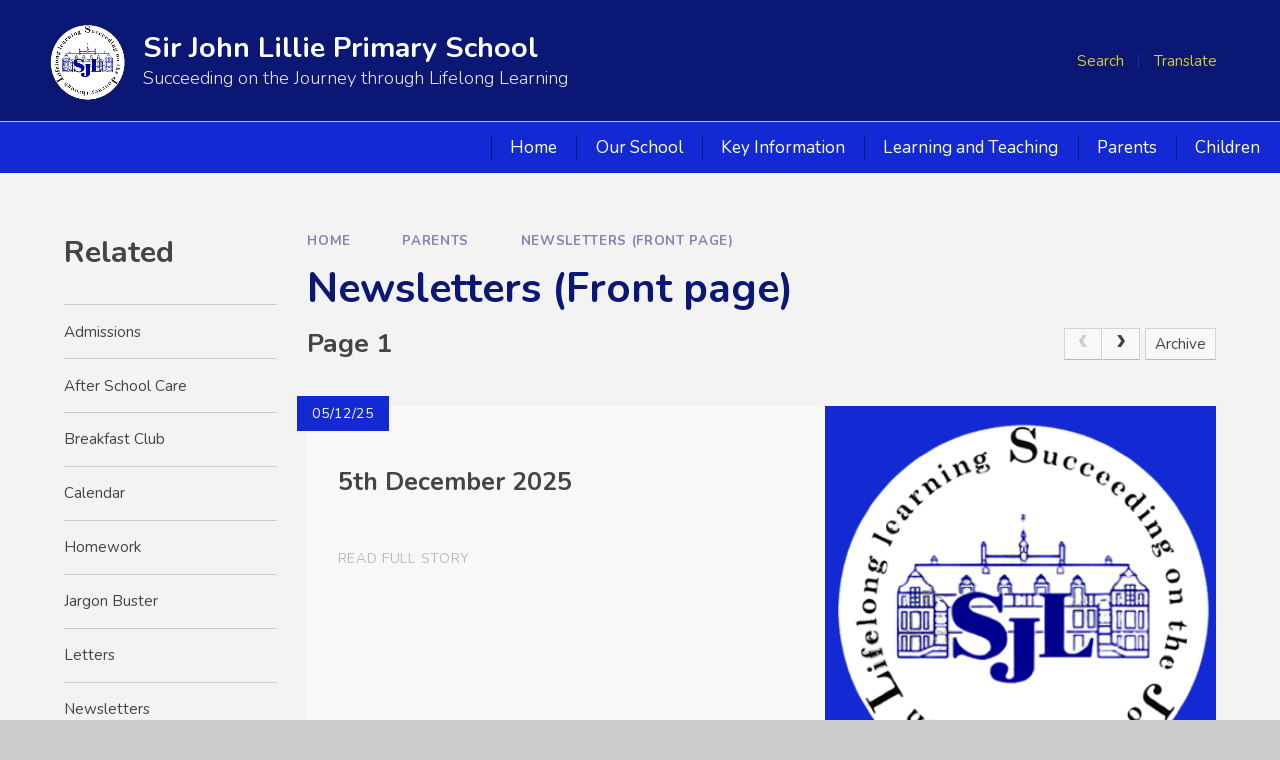

--- FILE ---
content_type: text/html
request_url: https://www.sirjohnlillieprimary.co.uk/news/?pid=9&nid=2
body_size: 57328
content:

<!DOCTYPE html>
<!--[if IE 7]><html class="no-ios no-js lte-ie9 lte-ie8 lte-ie7" lang="en" xml:lang="en"><![endif]-->
<!--[if IE 8]><html class="no-ios no-js lte-ie9 lte-ie8"  lang="en" xml:lang="en"><![endif]-->
<!--[if IE 9]><html class="no-ios no-js lte-ie9"  lang="en" xml:lang="en"><![endif]-->
<!--[if !IE]><!--> <html class="no-ios no-js"  lang="en" xml:lang="en"><!--<![endif]-->
	<head>
		<meta http-equiv="X-UA-Compatible" content="IE=edge" />
		<meta http-equiv="content-type" content="text/html; charset=utf-8"/>
		
		<link rel="canonical" href="https://www.sirjohnlillieprimary.co.uk/news/?pid=9&amp;nid=2">
		<script>window.FontAwesomeConfig = {showMissingIcons: false};</script><link rel="stylesheet" media="screen" href="https://cdn.juniperwebsites.co.uk/_includes/font-awesome/5.7.1/css/fa-web-font.css?cache=v4.6.56.2">
<script defer src="https://cdn.juniperwebsites.co.uk/_includes/font-awesome/5.7.1/js/fontawesome-all.min.js?cache=v4.6.56.2"></script>
<script defer src="https://cdn.juniperwebsites.co.uk/_includes/font-awesome/5.7.1/js/fa-v4-shims.min.js?cache=v4.6.56.2"></script>

		<title>Sir John Lillie Primary School - Newsletters (Front page)</title>
		
		<style type="text/css">
			:root {
				
				--col-pri: rgb(34, 34, 34);
				
				--col-sec: rgb(136, 136, 136);
				
			}
		</style>
		
<!--[if IE]>
<script>
console = {log:function(){return;}};
</script>
<![endif]-->

<script>
	var boolItemEditDisabled;
	var boolLanguageMode, boolLanguageEditOriginal;
	var boolViewingConnect;
	var boolConnectDashboard;
	var displayRegions = [];
	var intNewFileCount = 0;
	strItemType = "news category";
	strSubItemType = "News Category";

	var featureSupport = {
		tagging: false,
		eventTagging: false
	};
	var boolLoggedIn = false;
boolAdminMode = false;
	var boolSuperUser = false;
strCookieBarStyle = 'none';
	intParentPageID = "9";
	intCurrentItemID = 2;
	intCurrentCatID = 2;
boolIsHomePage = false;
	boolItemEditDisabled = true;
	boolLanguageEditOriginal=true;
	strCurrentLanguage='en-gb';	strFileAttachmentsUploadLocation = 'bottom';	boolViewingConnect = false;	boolConnectDashboard = false;	var objEditorComponentList = {};

</script>

<script src="https://cdn.juniperwebsites.co.uk/admin/_includes/js/mutation_events.min.js?cache=v4.6.56.2"></script>
<script src="https://cdn.juniperwebsites.co.uk/admin/_includes/js/jquery/jquery.js?cache=v4.6.56.2"></script>
<script src="https://cdn.juniperwebsites.co.uk/admin/_includes/js/jquery/jquery.prefilter.js?cache=v4.6.56.2"></script>
<script src="https://cdn.juniperwebsites.co.uk/admin/_includes/js/jquery/jquery.query.js?cache=v4.6.56.2"></script>
<script src="https://cdn.juniperwebsites.co.uk/admin/_includes/js/jquery/js.cookie.js?cache=v4.6.56.2"></script>
<script src="/_includes/editor/template-javascript.asp?cache=260112"></script>
<script src="/admin/_includes/js/functions/minified/functions.login.new.asp?cache=260112"></script>

  <script>

  </script>
<link href="https://www.sirjohnlillieprimary.co.uk/feeds/news.asp?nid=2&amp;pid=2&lang=en" rel="alternate" type="application/rss+xml" title="Sir John Lillie Primary School - News Feed"><link href="https://www.sirjohnlillieprimary.co.uk/feeds/comments.asp?title=Newsletters (Front page)&amp;storyid=&amp;nid=2&amp;item=news&amp;pid=9&lang=en" rel="alternate" type="application/rss+xml" title="Sir John Lillie Primary School - Newsletters (Front page) - Blog Post Comments"><link rel="stylesheet" media="screen" href="/_site/css/main.css?cache=sdfsdf">
<link rel="stylesheet" media="screen" href="/_site/css/content.css?cache=sdfsdf">


	<meta name="mobile-web-app-capable" content="yes">
	<meta name="apple-mobile-web-app-capable" content="yes">
	<meta name="viewport" content="width=device-width, initial-scale=1, minimum-scale=1, maximum-scale=1">
	<link rel="author" href="/humans.txt">
	<link rel="icon" href="/_site/data/files/images/logos/90F5ED5CF8892BEBF61A771B7F07E487.png">
	<link rel="apple-touch-icon" href="/_site/data/files/images/logos/90F5ED5CF8892BEBF61A771B7F07E487.png">
	<link rel="preconnect" href="https://fonts.googleapis.com">
	<link rel="preconnect" href="https://fonts.gstatic.com" crossorigin>
	<link href="https://fonts.googleapis.com/css2?family=Nunito:ital,wght@0,300;0,400;0,700;1,400;1,700&display=swap" rel="stylesheet"> 
	<link rel="stylesheet" href="/_site/css/print.css" type="text/css" media="print">

	<script>
	var html = document.querySelector('html'), strMobClass = 'no-mobile'
	html.classList.remove('no-ios')
	navigator.userAgent.match(/(Android|webOS|iPhone|iPad|Windows Phone)/g) && (strMobClass = 'mobile')
	html.classList.add( strMobClass )

	var strDefaultThumbnail = "/_site/data/files/images/logos/90F5ED5CF8892BEBF61A771B7F07E487.png";
	</script>

	<style rel="stylesheet" type="text/css">
	:root {
		--pri: hsl(233, 84%, 45%);
		--sec: hsl(233, 84%, calc(45% - 20%));
		--ter: #d6cb29;
	}
	</style><link rel="stylesheet" media="screen" href="https://cdn.juniperwebsites.co.uk/_includes/css/content-blocks.css?cache=v4.6.56.2">
<link rel="stylesheet" media="screen" href="/_includes/css/cookie-colour.asp?cache=260112">
<link rel="stylesheet" media="screen" href="https://cdn.juniperwebsites.co.uk/_includes/css/cookies.css?cache=v4.6.56.2">
<link rel="stylesheet" media="screen" href="https://cdn.juniperwebsites.co.uk/_includes/css/cookies.advanced.css?cache=v4.6.56.2">
<link rel="stylesheet" media="screen" href="/_site/css/news.css?cache=260112">
<link rel="stylesheet" media="screen" href="https://cdn.juniperwebsites.co.uk/_includes/css/overlord.css?cache=v4.6.56.2">
<link rel="stylesheet" media="screen" href="https://cdn.juniperwebsites.co.uk/_includes/css/templates.css?cache=v4.6.56.2">
<link rel="stylesheet" media="screen" href="/_site/css/attachments.css?cache=260112">
<link rel="stylesheet" media="screen" href="/_site/css/templates.css?cache=260112">
<style>#print_me { display: none;}</style><script src="https://cdn.juniperwebsites.co.uk/admin/_includes/js/modernizr.js?cache=v4.6.56.2"></script>

        <meta property="og:site_name" content="Sir John Lillie Primary School" />
        <meta property="og:title" content="Newsletters (Front page)" />
        <meta property="og:image" content="https://www.sirjohnlillieprimary.co.uk/_site/images/design/thumbnail.jpg" />
        <meta property="og:type" content="website" />
        <meta property="twitter:card" content="summary" />
</head>


    <body>


<div id="print_me"></div>
<svg style="visibility: hidden; position: absolute;"><defs><symbol id="icon_plus" viewBox="0 0 16 16"><path d="M7 16V9H0V7h7V0h2v7h7v2H9v7Z"/></symbol></defs></svg><div class="mason mason--inner mason--type_news-category mason--customtype_default mason--noadmin mason--nosecure">

	<section class="access">
		<a class="access__anchor" name="header"></a>
		<a class="access__link" href="#content">Skip to content &darr;</a>
	</section>

	

	<header class="header parent" id="header">

		<div class="header__main parent block-d center">
			<div class="upperbar parent block-d col-ter">
				
				<button class="upperbar__btn parent w700" data-toggle=".mason--menu" aria-label="Toggle mobile menu">
					<i class="fas fa-bars"></i>
					<span>Menu</span>
				</button>
				

				<div class="upperbar__toggles">
					<div class="upperbar__toggles__item searchbar">
						<button class="upperbar__toggles__item__btn searchbar__btn" data-toggle=".mason--searchbar" data-remove=".mason--translate" aria-label="Toggle search bar">
							<i class="far fa-search"></i>
							<span>Search</span>
						</button>
						<div class="upperbar__toggles__item__main searchbar__main">
							<form method="post" action="/search/default.asp?pid=0">
								<input class="searchbar__main__input" type="text" name="searchValue" value="" title="" placeholder="Search site" />
								<button class="searchbar__main__submit" type="submit" name="Search" value="Search" aria-label="Submit search query">
									<i class="far fa-search"></i>
								</button>
							</form>
						</div>
					</div>
					<div class="upperbar__toggles__item translate">
						<button class="upperbar__toggles__item__btn translate__btn" aria-label="Toggle translation tool" data-toggle=".mason--translate" data-remove=".mason--searchbar">
							<i class="far fa-globe-africa"></i>
							<span>Translate</span>
						</button>
						<div class="upperbar__toggles__item__main translate__main">
							<div class="translate__container" id="g_translate"></div><script src="//translate.google.com/translate_a/element.js?cb=googleTranslate"></script><script>function googleTranslate() {new google.translate.TranslateElement({pageLanguage: 'en',layout: google.translate.TranslateElement}, 'g_translate');}</script>
						</div>
					</div>
				</div>
			</div>

			
			<a class="header__main__logo" href="/">
			
				<img src="/_site/data/files/images/logos/90F5ED5CF8892BEBF61A771B7F07E487.png" alt="Logo">
				
				<div>
					<h1 class="fs31">Sir John Lillie Primary School</h1>
					<p id="header__main__logo__motto">Succeeding on the Journey through Lifelong Learning</p>
				</div>
			
			</a>
			
			<div class="header__contact parent">
				<button class="header__contact__btn fs18 w700" aria-label="Toggle contact details">Get In Touch</button>
				<div class="header__contact__main parent block-l">
					<div class="ms-center">
						<ul class="contact list"><li><p><strong>Sir John Lillie Primary School</strong></p><p>Sir John Lillie Primary School<br>Lillie Road<br>London, Fulham<br>SW67LN</p></li><li><a href="02073852107"><p><strong>Telephone:</strong></p><p><a href="tel:02073852107">02073852107</p></a></li><li><a href="mailto:admin@sirjohnlillie.lbhf.sch.uk"><p><strong>Email:</strong></p><p>admin@sirjohnlillie.lbhf.sch.uk</p></a></li></ul>
					</div>
				</div>
			</div>
			
			
		</div>

		<section class="menu menu--mob-l parent block-d">
			<span class="menu__bg"></span>
			<div class="menu__main">
				<nav class="menu__bar ms-center">
					<div class="menu__bar__header center">
						<p class="fs20"><strong>Website Menu</strong></p>
						<button class="menu__bar__header__btn" data-remove=".mason--menu" aria-label="Close mobile menu">
							<i class="fal fa-times"></i>
						</button>
					</div>
					<ul><li class="menu__bar__item menu__bar__item--page_1"><a class="a_block" id="page_1" href="/"><span>Home</span></a><button class="menu__bar__item__button" data-tab=".menu__bar__item--page_1--expand" aria-label="Toggle the menu in this section"><i class="menu__bar__item__button__icon fa fa-angle-down"></i></button></li><li class="menu__bar__item menu__bar__item--page_6 menu__bar__item--subitems"><a class="a_block" id="page_6" href="/page/?title=Our+School&amp;pid=6"><span>Our School</span></a><button class="menu__bar__item__button" data-tab=".menu__bar__item--page_6--expand" aria-label="Toggle the menu in this section"><i class="menu__bar__item__button__icon fa fa-angle-down"></i></button><ul class="menu__bar__item__sub"><li class="menu__bar__item menu__bar__item--page_11"><a class="a_block" id="page_11" href="/page/?title=Welcome&amp;pid=11"><span>Welcome</span></a><button class="menu__bar__item__button" data-tab=".menu__bar__item--page_11--expand" aria-label="Toggle the menu in this section"><i class="menu__bar__item__button__icon fa fa-angle-down"></i></button></li><li class="menu__bar__item menu__bar__item--page_12"><a class="a_block" id="page_12" href="/page/?title=Contact+Details&amp;pid=12"><span>Contact Details</span></a><button class="menu__bar__item__button" data-tab=".menu__bar__item--page_12--expand" aria-label="Toggle the menu in this section"><i class="menu__bar__item__button__icon fa fa-angle-down"></i></button></li><li class="menu__bar__item menu__bar__item--page_13"><a class="a_block" id="page_13" href="/page/?title=Governance&amp;pid=13"><span>Governance</span></a><button class="menu__bar__item__button" data-tab=".menu__bar__item--page_13--expand" aria-label="Toggle the menu in this section"><i class="menu__bar__item__button__icon fa fa-angle-down"></i></button></li><li class="menu__bar__item menu__bar__item--page_181"><a class="a_block" id="page_181" href="/page/?title=Have+you+seen+our+Amazing+Early+Years%3F&amp;pid=181"><span>Have you seen our Amazing Early Years?</span></a><button class="menu__bar__item__button" data-tab=".menu__bar__item--page_181--expand" aria-label="Toggle the menu in this section"><i class="menu__bar__item__button__icon fa fa-angle-down"></i></button></li><li class="menu__bar__item menu__bar__item--page_14"><a class="a_block" id="page_14" href="/page/?title=The+School+Day&amp;pid=14"><span>The School Day</span></a><button class="menu__bar__item__button" data-tab=".menu__bar__item--page_14--expand" aria-label="Toggle the menu in this section"><i class="menu__bar__item__button__icon fa fa-angle-down"></i></button></li><li class="menu__bar__item menu__bar__item--page_15"><a class="a_block" id="page_15" href="/page/?title=School+History&amp;pid=15"><span>School History</span></a><button class="menu__bar__item__button" data-tab=".menu__bar__item--page_15--expand" aria-label="Toggle the menu in this section"><i class="menu__bar__item__button__icon fa fa-angle-down"></i></button></li><li class="menu__bar__item menu__bar__item--page_16"><a class="a_block" id="page_16" href="/page/?title=Pupils+from+the+Past&amp;pid=16"><span>Pupils from the Past</span></a><button class="menu__bar__item__button" data-tab=".menu__bar__item--page_16--expand" aria-label="Toggle the menu in this section"><i class="menu__bar__item__button__icon fa fa-angle-down"></i></button></li><li class="menu__bar__item menu__bar__item--page_17"><a class="a_block" id="page_17" href="/page/?title=Vacancies&amp;pid=17"><span>Vacancies</span></a><button class="menu__bar__item__button" data-tab=".menu__bar__item--page_17--expand" aria-label="Toggle the menu in this section"><i class="menu__bar__item__button__icon fa fa-angle-down"></i></button></li><li class="menu__bar__item menu__bar__item--page_18"><a class="a_block" id="page_18" href="/page/?title=Who%27s+Who&amp;pid=18"><span>Who's Who</span></a><button class="menu__bar__item__button" data-tab=".menu__bar__item--page_18--expand" aria-label="Toggle the menu in this section"><i class="menu__bar__item__button__icon fa fa-angle-down"></i></button></li></ul></li><li class="menu__bar__item menu__bar__item--page_7 menu__bar__item--subitems"><a class="a_block" id="page_7" href="/page/?title=Key+Information&amp;pid=7"><span>Key Information</span></a><button class="menu__bar__item__button" data-tab=".menu__bar__item--page_7--expand" aria-label="Toggle the menu in this section"><i class="menu__bar__item__button__icon fa fa-angle-down"></i></button><ul class="menu__bar__item__sub"><li class="menu__bar__item menu__bar__item--page_19"><a class="a_block" id="page_19" href="/page/?title=Data+Protection+and+GDPR&amp;pid=19"><span>Data Protection and GDPR</span></a><button class="menu__bar__item__button" data-tab=".menu__bar__item--page_19--expand" aria-label="Toggle the menu in this section"><i class="menu__bar__item__button__icon fa fa-angle-down"></i></button></li><li class="menu__bar__item menu__bar__item--page_20"><a class="a_block" id="page_20" href="/page/?title=Equality+Statement&amp;pid=20"><span>Equality Statement</span></a><button class="menu__bar__item__button" data-tab=".menu__bar__item--page_20--expand" aria-label="Toggle the menu in this section"><i class="menu__bar__item__button__icon fa fa-angle-down"></i></button></li><li class="menu__bar__item menu__bar__item--page_21"><a class="a_block" id="page_21" href="/page/?title=Financial+Information&amp;pid=21"><span>Financial Information</span></a><button class="menu__bar__item__button" data-tab=".menu__bar__item--page_21--expand" aria-label="Toggle the menu in this section"><i class="menu__bar__item__button__icon fa fa-angle-down"></i></button></li><li class="menu__bar__item menu__bar__item--page_22"><a class="a_block" id="page_22" href="/page/?title=Ofsted+Information&amp;pid=22"><span>Ofsted Information</span></a><button class="menu__bar__item__button" data-tab=".menu__bar__item--page_22--expand" aria-label="Toggle the menu in this section"><i class="menu__bar__item__button__icon fa fa-angle-down"></i></button></li><li class="menu__bar__item menu__bar__item--page_23"><a class="a_block" id="page_23" href="/page/?title=Policies&amp;pid=23"><span>Policies</span></a><button class="menu__bar__item__button" data-tab=".menu__bar__item--page_23--expand" aria-label="Toggle the menu in this section"><i class="menu__bar__item__button__icon fa fa-angle-down"></i></button></li><li class="menu__bar__item menu__bar__item--page_24"><a class="a_block" id="page_24" href="/page/?title=Pupil+Premium&amp;pid=24"><span>Pupil Premium</span></a><button class="menu__bar__item__button" data-tab=".menu__bar__item--page_24--expand" aria-label="Toggle the menu in this section"><i class="menu__bar__item__button__icon fa fa-angle-down"></i></button></li><li class="menu__bar__item menu__bar__item--page_25"><a class="a_block" id="page_25" href="/page/?title=Safeguarding&amp;pid=25"><span>Safeguarding</span></a><button class="menu__bar__item__button" data-tab=".menu__bar__item--page_25--expand" aria-label="Toggle the menu in this section"><i class="menu__bar__item__button__icon fa fa-angle-down"></i></button></li><li class="menu__bar__item menu__bar__item--page_26"><a class="a_block" id="page_26" href="/page/?title=SEN+Information&amp;pid=26"><span>SEN Information</span></a><button class="menu__bar__item__button" data-tab=".menu__bar__item--page_26--expand" aria-label="Toggle the menu in this section"><i class="menu__bar__item__button__icon fa fa-angle-down"></i></button></li><li class="menu__bar__item menu__bar__item--page_27"><a class="a_block" id="page_27" href="/page/?title=Sports+Premium&amp;pid=27"><span>Sports Premium</span></a><button class="menu__bar__item__button" data-tab=".menu__bar__item--page_27--expand" aria-label="Toggle the menu in this section"><i class="menu__bar__item__button__icon fa fa-angle-down"></i></button></li><li class="menu__bar__item menu__bar__item--page_162"><a class="a_block" id="page_162" href="/page/?title=Train+to+Teach&amp;pid=162"><span>Train to Teach</span></a><button class="menu__bar__item__button" data-tab=".menu__bar__item--page_162--expand" aria-label="Toggle the menu in this section"><i class="menu__bar__item__button__icon fa fa-angle-down"></i></button></li></ul></li><li class="menu__bar__item menu__bar__item--page_8 menu__bar__item--subitems"><a class="a_block" id="page_8" href="/page/?title=Learning+and+Teaching&amp;pid=8"><span>Learning and Teaching</span></a><button class="menu__bar__item__button" data-tab=".menu__bar__item--page_8--expand" aria-label="Toggle the menu in this section"><i class="menu__bar__item__button__icon fa fa-angle-down"></i></button><ul class="menu__bar__item__sub"><li class="menu__bar__item menu__bar__item--page_28"><a class="a_block" id="page_28" href="/page/?title=Curriculum&amp;pid=28"><span>Curriculum</span></a><button class="menu__bar__item__button" data-tab=".menu__bar__item--page_28--expand" aria-label="Toggle the menu in this section"><i class="menu__bar__item__button__icon fa fa-angle-down"></i></button></li><li class="menu__bar__item menu__bar__item--page_29"><a class="a_block" id="page_29" href="/page/?title=Pupils%27+Achievement&amp;pid=29"><span>Pupils' Achievement</span></a><button class="menu__bar__item__button" data-tab=".menu__bar__item--page_29--expand" aria-label="Toggle the menu in this section"><i class="menu__bar__item__button__icon fa fa-angle-down"></i></button></li></ul></li><li class="menu__bar__item menu__bar__item--page_9 menu__bar__item--subitems menu__bar__item--selected"><a class="a_block" id="page_9" href="/page/?title=Parents&amp;pid=9"><span>Parents</span></a><button class="menu__bar__item__button" data-tab=".menu__bar__item--page_9--expand" aria-label="Toggle the menu in this section"><i class="menu__bar__item__button__icon fa fa-angle-down"></i></button><ul class="menu__bar__item__sub"><li class="menu__bar__item menu__bar__item--page_38"><a class="a_block" id="page_38" href="/page/?title=Admissions&amp;pid=38"><span>Admissions</span></a><button class="menu__bar__item__button" data-tab=".menu__bar__item--page_38--expand" aria-label="Toggle the menu in this section"><i class="menu__bar__item__button__icon fa fa-angle-down"></i></button></li><li class="menu__bar__item menu__bar__item--page_150"><a class="a_block" id="page_150" href="/page/?title=After+School+Care&amp;pid=150"><span>After School Care</span></a><button class="menu__bar__item__button" data-tab=".menu__bar__item--page_150--expand" aria-label="Toggle the menu in this section"><i class="menu__bar__item__button__icon fa fa-angle-down"></i></button></li><li class="menu__bar__item menu__bar__item--page_149"><a class="a_block" id="page_149" href="/page/?title=Breakfast+Club&amp;pid=149"><span>Breakfast Club</span></a><button class="menu__bar__item__button" data-tab=".menu__bar__item--page_149--expand" aria-label="Toggle the menu in this section"><i class="menu__bar__item__button__icon fa fa-angle-down"></i></button></li><li class="menu__bar__item menu__bar__item--url_1"><a class="a_block" id="url_1" href="/calendar/?calid=1&amp;pid=9&amp;viewid=1"><span>Calendar</span></a><button class="menu__bar__item__button" data-tab=".menu__bar__item--url_1--expand" aria-label="Toggle the menu in this section"><i class="menu__bar__item__button__icon fa fa-angle-down"></i></button></li><li class="menu__bar__item menu__bar__item--page_39"><a class="a_block" id="page_39" href="/page/?title=Homework&amp;pid=39"><span>Homework</span></a><button class="menu__bar__item__button" data-tab=".menu__bar__item--page_39--expand" aria-label="Toggle the menu in this section"><i class="menu__bar__item__button__icon fa fa-angle-down"></i></button></li><li class="menu__bar__item menu__bar__item--page_31"><a class="a_block" id="page_31" href="/page/?title=Jargon+Buster&amp;pid=31"><span>Jargon Buster</span></a><button class="menu__bar__item__button" data-tab=".menu__bar__item--page_31--expand" aria-label="Toggle the menu in this section"><i class="menu__bar__item__button__icon fa fa-angle-down"></i></button></li><li class="menu__bar__item menu__bar__item--page_36"><a class="a_block" id="page_36" href="/page/?title=Letters&amp;pid=36"><span>Letters</span></a><button class="menu__bar__item__button" data-tab=".menu__bar__item--page_36--expand" aria-label="Toggle the menu in this section"><i class="menu__bar__item__button__icon fa fa-angle-down"></i></button></li><li class="menu__bar__item menu__bar__item--page_146"><a class="a_block" id="page_146" href="/page/?title=Newsletters&amp;pid=146"><span>Newsletters</span></a><button class="menu__bar__item__button" data-tab=".menu__bar__item--page_146--expand" aria-label="Toggle the menu in this section"><i class="menu__bar__item__button__icon fa fa-angle-down"></i></button></li><li class="menu__bar__item menu__bar__item--page_40"><a class="a_block" id="page_40" href="/page/?title=Nursery+%2D+Childcare+and+Information&amp;pid=40"><span>Nursery - Childcare and Information</span></a><button class="menu__bar__item__button" data-tab=".menu__bar__item--page_40--expand" aria-label="Toggle the menu in this section"><i class="menu__bar__item__button__icon fa fa-angle-down"></i></button></li><li class="menu__bar__item menu__bar__item--page_34"><a class="a_block" id="page_34" href="/page/?title=Parent+Advice+%26amp%3B+Help&amp;pid=34"><span>Parent Advice &amp; Help</span></a><button class="menu__bar__item__button" data-tab=".menu__bar__item--page_34--expand" aria-label="Toggle the menu in this section"><i class="menu__bar__item__button__icon fa fa-angle-down"></i></button></li><li class="menu__bar__item menu__bar__item--page_41"><a class="a_block" id="page_41" href="/page/?title=Parent+Contact+Details&amp;pid=41"><span>Parent Contact Details</span></a><button class="menu__bar__item__button" data-tab=".menu__bar__item--page_41--expand" aria-label="Toggle the menu in this section"><i class="menu__bar__item__button__icon fa fa-angle-down"></i></button></li><li class="menu__bar__item menu__bar__item--page_55"><a class="a_block" id="page_55" href="/page/?title=Play+Centre&amp;pid=55"><span>Play Centre</span></a><button class="menu__bar__item__button" data-tab=".menu__bar__item--page_55--expand" aria-label="Toggle the menu in this section"><i class="menu__bar__item__button__icon fa fa-angle-down"></i></button></li><li class="menu__bar__item menu__bar__item--page_42"><a class="a_block" id="page_42" href="/page/?title=Prevent+Agenda&amp;pid=42"><span>Prevent Agenda</span></a><button class="menu__bar__item__button" data-tab=".menu__bar__item--page_42--expand" aria-label="Toggle the menu in this section"><i class="menu__bar__item__button__icon fa fa-angle-down"></i></button></li><li class="menu__bar__item menu__bar__item--page_37"><a class="a_block" id="page_37" href="/page/?title=PTFA&amp;pid=37"><span>PTFA</span></a><button class="menu__bar__item__button" data-tab=".menu__bar__item--page_37--expand" aria-label="Toggle the menu in this section"><i class="menu__bar__item__button__icon fa fa-angle-down"></i></button></li><li class="menu__bar__item menu__bar__item--page_43"><a class="a_block" id="page_43" href="/page/?title=Reception+Admission&amp;pid=43"><span>Reception Admission</span></a><button class="menu__bar__item__button" data-tab=".menu__bar__item--page_43--expand" aria-label="Toggle the menu in this section"><i class="menu__bar__item__button__icon fa fa-angle-down"></i></button></li><li class="menu__bar__item menu__bar__item--page_44"><a class="a_block" id="page_44" href="/page/?title=School+Uniform&amp;pid=44"><span>School Uniform</span></a><button class="menu__bar__item__button" data-tab=".menu__bar__item--page_44--expand" aria-label="Toggle the menu in this section"><i class="menu__bar__item__button__icon fa fa-angle-down"></i></button></li><li class="menu__bar__item menu__bar__item--page_32"><a class="a_block" id="page_32" href="/page/?title=Term+Dates&amp;pid=32"><span>Term Dates</span></a><button class="menu__bar__item__button" data-tab=".menu__bar__item--page_32--expand" aria-label="Toggle the menu in this section"><i class="menu__bar__item__button__icon fa fa-angle-down"></i></button></li><li class="menu__bar__item menu__bar__item--page_45"><a class="a_block" id="page_45" href="/page/?title=Useful+Links&amp;pid=45"><span>Useful Links</span></a><button class="menu__bar__item__button" data-tab=".menu__bar__item--page_45--expand" aria-label="Toggle the menu in this section"><i class="menu__bar__item__button__icon fa fa-angle-down"></i></button></li><li class="menu__bar__item menu__bar__item--page_30"><a class="a_block" id="page_30" href="/page/?title=Well%2DBeing&amp;pid=30"><span>Well-Being</span></a><button class="menu__bar__item__button" data-tab=".menu__bar__item--page_30--expand" aria-label="Toggle the menu in this section"><i class="menu__bar__item__button__icon fa fa-angle-down"></i></button></li><li class="menu__bar__item menu__bar__item--page_151"><a class="a_block" id="page_151" href="/page/?title=Wrap+Around+Care&amp;pid=151"><span>Wrap Around Care</span></a><button class="menu__bar__item__button" data-tab=".menu__bar__item--page_151--expand" aria-label="Toggle the menu in this section"><i class="menu__bar__item__button__icon fa fa-angle-down"></i></button></li><li class="menu__bar__item menu__bar__item--news_category_1"><a class="a_block" id="news_category_1" href="/news/?pid=9&amp;nid=1"><span>Noticeboard (Front Page)</span></a><button class="menu__bar__item__button" data-tab=".menu__bar__item--news_category_1--expand" aria-label="Toggle the menu in this section"><i class="menu__bar__item__button__icon fa fa-angle-down"></i></button></li><li class="menu__bar__item menu__bar__item--news_category_2 menu__bar__item--selected menu__bar__item--final"><a class="a_block" id="news_category_2" href="/news/?pid=9&amp;nid=2"><span>Newsletters (Front page)</span></a><button class="menu__bar__item__button" data-tab=".menu__bar__item--news_category_2--expand" aria-label="Toggle the menu in this section"><i class="menu__bar__item__button__icon fa fa-angle-down"></i></button></li></ul></li><li class="menu__bar__item menu__bar__item--page_10 menu__bar__item--subitems"><a class="a_block" id="page_10" href="/page/?title=Children&amp;pid=10"><span>Children</span></a><button class="menu__bar__item__button" data-tab=".menu__bar__item--page_10--expand" aria-label="Toggle the menu in this section"><i class="menu__bar__item__button__icon fa fa-angle-down"></i></button><ul class="menu__bar__item__sub"><li class="menu__bar__item menu__bar__item--page_56"><a class="a_block" id="page_56" href="/page/?title=Clubs&amp;pid=56"><span>Clubs</span></a><button class="menu__bar__item__button" data-tab=".menu__bar__item--page_56--expand" aria-label="Toggle the menu in this section"><i class="menu__bar__item__button__icon fa fa-angle-down"></i></button></li><li class="menu__bar__item menu__bar__item--page_46"><a class="a_block" id="page_46" href="/page/?title=Personal+Social+Emotional+Development&amp;pid=46"><span>Personal Social Emotional Development</span></a><button class="menu__bar__item__button" data-tab=".menu__bar__item--page_46--expand" aria-label="Toggle the menu in this section"><i class="menu__bar__item__button__icon fa fa-angle-down"></i></button></li><li class="menu__bar__item menu__bar__item--page_49"><a class="a_block" id="page_49" href="/page/?title=Class+Pages&amp;pid=49"><span>Class Pages</span></a><button class="menu__bar__item__button" data-tab=".menu__bar__item--page_49--expand" aria-label="Toggle the menu in this section"><i class="menu__bar__item__button__icon fa fa-angle-down"></i></button></li><li class="menu__bar__item menu__bar__item--page_50"><a class="a_block" id="page_50" href="/page/?title=Children%27s+Leadership+Team+%28CLT%29&amp;pid=50"><span>Children's Leadership Team (CLT)</span></a><button class="menu__bar__item__button" data-tab=".menu__bar__item--page_50--expand" aria-label="Toggle the menu in this section"><i class="menu__bar__item__button__icon fa fa-angle-down"></i></button></li><li class="menu__bar__item menu__bar__item--page_51"><a class="a_block" id="page_51" href="/page/?title=Spanish&amp;pid=51"><span>Spanish</span></a><button class="menu__bar__item__button" data-tab=".menu__bar__item--page_51--expand" aria-label="Toggle the menu in this section"><i class="menu__bar__item__button__icon fa fa-angle-down"></i></button></li><li class="menu__bar__item menu__bar__item--page_52"><a class="a_block" id="page_52" href="/page/?title=School+Rules&amp;pid=52"><span>School Rules</span></a><button class="menu__bar__item__button" data-tab=".menu__bar__item--page_52--expand" aria-label="Toggle the menu in this section"><i class="menu__bar__item__button__icon fa fa-angle-down"></i></button></li><li class="menu__bar__item menu__bar__item--photo_gallery_6"><a class="a_block" id="photo_gallery_6" href="/gallery/?pid=10&amp;gcatid=6"><span>School Events</span></a><button class="menu__bar__item__button" data-tab=".menu__bar__item--photo_gallery_6--expand" aria-label="Toggle the menu in this section"><i class="menu__bar__item__button__icon fa fa-angle-down"></i></button></li><li class="menu__bar__item menu__bar__item--page_154"><a class="a_block" id="page_154" href="/page/?title=School+Videos&amp;pid=154"><span>School Videos</span></a><button class="menu__bar__item__button" data-tab=".menu__bar__item--page_154--expand" aria-label="Toggle the menu in this section"><i class="menu__bar__item__button__icon fa fa-angle-down"></i></button></li></ul></li></ul>
				</nav>
			</div>
		</section>
	</header>

	
		<main class="main parent block-l" id="main">
			<div class="main__center ms-center">

				<div class="content content--news_category">
					<a class="content__anchor" name="content"></a>
					<ul class="content__path"><li class="content__path__item content__path__item--page_1"><span class="content__path__item__sep"><i class="fas fa-arrow-right"></i></span><a class="content__path__item__link" id="page_1" href="/">Home</a></li><li class="content__path__item content__path__item--page_9 content__path__item--selected"><span class="content__path__item__sep"><i class="fas fa-arrow-right"></i></span><a class="content__path__item__link" id="page_9" href="/page/?title=Parents&amp;pid=9">Parents</a></li><li class="content__path__item content__path__item--news_category_2 content__path__item--selected content__path__item--final"><span class="content__path__item__sep"><i class="fas fa-arrow-right"></i></span><a class="content__path__item__link" id="news_category_2" href="/news/?pid=9&amp;nid=2">Newsletters (Front page)</a></li></ul><h1 class="content__title" id="itemTitle">Newsletters (Front page)</h1>
					<div class="content__region" ><div class="admin_edit" id="cmsEditableMainContent"></div></div><div class="content__news"><div class="content__news__toolbar ui_toolbar"><div class="ui_left"><h2>Page 1</h2></div><div class="ui_right"><nav class="ui_group"><a class="ui_button ui_button--disabled" aria-label="Previous Page" aria-disabled='true' role="link"><span class="ui_icon ui_icon--prev"></span></a><a class="ui_button"href="/news/?pid=9&amp;nid=2&amp;page=2" aria-label="Next Page"><span class="ui_icon ui_icon--next"></span></a></nav><a class="ui_button" href="https://www.sirjohnlillieprimary.co.uk/news/archive.asp?pid=9&amp;nid=2">Archive</a></div></div><ul class="content__news__list content__news__list--3 feed">
<li class="content__news__list__item content__news__list__item--1 content__news__list__item--first content__news__list__item--odd content__news__list__item--right"><article class="content__news__list__item__card"><div class="content__news__list__item__img"><a href="/news/?pid=9&amp;nid=2&amp;storyid=120" style="background-image: url('/_site/data/files/images/logos/90F5ED5CF8892BEBF61A771B7F07E487.png')"></a></div><div class="content__news__list__item__info__date">05/12/25</div><div class="content__news__list__item__info"><h2 class="content__news__list__item__info__title">5th December 2025</h2><div class="content__news__list__item__info__intro"></div><a class="content__news__list__item__info__link" href="/news/?pid=9&amp;nid=2&amp;storyid=120">Read Full Story</a></div></article></li>
<li class="content__news__list__item content__news__list__item--2 content__news__list__item--even content__news__list__item--right"><article class="content__news__list__item__card"><div class="content__news__list__item__img"><a href="/news/?pid=9&amp;nid=2&amp;storyid=119" style="background-image: url('/_site/data/files/images/logos/90F5ED5CF8892BEBF61A771B7F07E487.png')"></a></div><div class="content__news__list__item__info__date">27/11/25</div><div class="content__news__list__item__info"><h2 class="content__news__list__item__info__title">28th November 2025</h2><div class="content__news__list__item__info__intro">Please see newsletter below
</div><a class="content__news__list__item__info__link" href="/news/?pid=9&amp;nid=2&amp;storyid=119">Read Full Story</a></div></article></li>
<li class="content__news__list__item content__news__list__item--3 content__news__list__item--odd content__news__list__item--right"><article class="content__news__list__item__card"><div class="content__news__list__item__img"><a href="/news/?pid=9&amp;nid=2&amp;storyid=118" style="background-image: url('/_site/data/files/images/logos/90F5ED5CF8892BEBF61A771B7F07E487.png')"></a></div><div class="content__news__list__item__info__date">14/11/25</div><div class="content__news__list__item__info"><h2 class="content__news__list__item__info__title">14th November 2025</h2><div class="content__news__list__item__info__intro"></div><a class="content__news__list__item__info__link" href="/news/?pid=9&amp;nid=2&amp;storyid=118">Read Full Story</a></div></article></li>
<li class="content__news__list__item content__news__list__item--4 content__news__list__item--even content__news__list__item--right"><article class="content__news__list__item__card"><div class="content__news__list__item__img"><a href="/news/?pid=9&amp;nid=2&amp;storyid=117" style="background-image: url('/_site/data/files/images/logos/90F5ED5CF8892BEBF61A771B7F07E487.png')"></a></div><div class="content__news__list__item__info__date">24/10/25</div><div class="content__news__list__item__info"><h2 class="content__news__list__item__info__title">24th October 2025</h2><div class="content__news__list__item__info__intro"></div><a class="content__news__list__item__info__link" href="/news/?pid=9&amp;nid=2&amp;storyid=117">Read Full Story</a></div></article></li>
<li class="content__news__list__item content__news__list__item--5 content__news__list__item--odd content__news__list__item--right"><article class="content__news__list__item__card"><div class="content__news__list__item__img"><a href="/news/?pid=9&amp;nid=2&amp;storyid=114" style="background-image: url('/_site/data/files/images/logos/90F5ED5CF8892BEBF61A771B7F07E487.png')"></a></div><div class="content__news__list__item__info__date">10/10/25</div><div class="content__news__list__item__info"><h2 class="content__news__list__item__info__title">10th October 2025</h2><div class="content__news__list__item__info__intro">Please find the newsletter for 10th October 2025 below
</div><a class="content__news__list__item__info__link" href="/news/?pid=9&amp;nid=2&amp;storyid=114">Read Full Story</a></div></article></li>
<li class="content__news__list__item content__news__list__item--6 content__news__list__item--even content__news__list__item--right"><article class="content__news__list__item__card"><div class="content__news__list__item__img"><a href="/news/?pid=9&amp;nid=2&amp;storyid=112" style="background-image: url('/_site/data/files/images/logos/90F5ED5CF8892BEBF61A771B7F07E487.png')"></a></div><div class="content__news__list__item__info__date">26/09/25</div><div class="content__news__list__item__info"><h2 class="content__news__list__item__info__title">26th September 2025</h2><div class="content__news__list__item__info__intro"></div><a class="content__news__list__item__info__link" href="/news/?pid=9&amp;nid=2&amp;storyid=112">Read Full Story</a></div></article></li>
<li class="content__news__list__item content__news__list__item--7 content__news__list__item--odd content__news__list__item--right"><article class="content__news__list__item__card"><div class="content__news__list__item__img"><a href="/news/?pid=9&amp;nid=2&amp;storyid=110" style="background-image: url('/_site/data/files/images/logos/90F5ED5CF8892BEBF61A771B7F07E487.png')"></a></div><div class="content__news__list__item__info__date">12/09/25</div><div class="content__news__list__item__info"><h2 class="content__news__list__item__info__title">12th September 2025</h2><div class="content__news__list__item__info__intro"></div><a class="content__news__list__item__info__link" href="/news/?pid=9&amp;nid=2&amp;storyid=110">Read Full Story</a></div></article></li>
<li class="content__news__list__item content__news__list__item--8 content__news__list__item--even content__news__list__item--right"><article class="content__news__list__item__card"><div class="content__news__list__item__img"><a href="/news/?pid=9&amp;nid=2&amp;storyid=109" style="background-image: url('/_site/data/files/images/logos/90F5ED5CF8892BEBF61A771B7F07E487.png')"></a></div><div class="content__news__list__item__info__date">05/09/25</div><div class="content__news__list__item__info"><h2 class="content__news__list__item__info__title">5th September 2025</h2><div class="content__news__list__item__info__intro"></div><a class="content__news__list__item__info__link" href="/news/?pid=9&amp;nid=2&amp;storyid=109">Read Full Story</a></div></article></li>
<li class="content__news__list__item content__news__list__item--9 content__news__list__item--odd content__news__list__item--right"><article class="content__news__list__item__card"><div class="content__news__list__item__img"><a href="/news/?pid=9&amp;nid=2&amp;storyid=107" style="background-image: url('/_site/data/files/images/logos/90F5ED5CF8892BEBF61A771B7F07E487.png')"></a></div><div class="content__news__list__item__info__date">17/07/25</div><div class="content__news__list__item__info"><h2 class="content__news__list__item__info__title">17 July 2025</h2><div class="content__news__list__item__info__intro"></div><a class="content__news__list__item__info__link" href="/news/?pid=9&amp;nid=2&amp;storyid=107">Read Full Story</a></div></article></li>
<li class="content__news__list__item content__news__list__item--10 content__news__list__item--even content__news__list__item--right"><article class="content__news__list__item__card"><div class="content__news__list__item__img"><a href="/news/?pid=9&amp;nid=2&amp;storyid=106" style="background-image: url('/_site/data/files/images/logos/90F5ED5CF8892BEBF61A771B7F07E487.png')"></a></div><div class="content__news__list__item__info__date">14/07/25</div><div class="content__news__list__item__info"><h2 class="content__news__list__item__info__title">11 July 2025</h2><div class="content__news__list__item__info__intro"></div><a class="content__news__list__item__info__link" href="/news/?pid=9&amp;nid=2&amp;storyid=106">Read Full Story</a></div></article></li>
<li class="content__news__list__item content__news__list__item--11 content__news__list__item--odd content__news__list__item--right"><article class="content__news__list__item__card"><div class="content__news__list__item__img"><a href="/news/?pid=9&amp;nid=2&amp;storyid=105" style="background-image: url('/_site/data/files/images/logos/90F5ED5CF8892BEBF61A771B7F07E487.png')"></a></div><div class="content__news__list__item__info__date">04/07/25</div><div class="content__news__list__item__info"><h2 class="content__news__list__item__info__title">4th July 2025</h2><div class="content__news__list__item__info__intro"></div><a class="content__news__list__item__info__link" href="/news/?pid=9&amp;nid=2&amp;storyid=105">Read Full Story</a></div></article></li>
<li class="content__news__list__item content__news__list__item--12 content__news__list__item--even content__news__list__item--right"><article class="content__news__list__item__card"><div class="content__news__list__item__img"><a href="/news/?pid=9&amp;nid=2&amp;storyid=104" style="background-image: url('/_site/data/files/images/logos/90F5ED5CF8892BEBF61A771B7F07E487.png')"></a></div><div class="content__news__list__item__info__date">27/06/25</div><div class="content__news__list__item__info"><h2 class="content__news__list__item__info__title">27th June 2025</h2><div class="content__news__list__item__info__intro"></div><a class="content__news__list__item__info__link" href="/news/?pid=9&amp;nid=2&amp;storyid=104">Read Full Story</a></div></article></li></ul><div class="content__news__toolbar ui_toolbar"><div class="ui_left"><h2>Page 1</h2></div><div class="ui_right"><nav class="ui_group"><a class="ui_button ui_button--disabled" aria-label="Previous Page" aria-disabled='true' role="link"><span class="ui_icon ui_icon--prev"></span></a><a class="ui_button"href="/news/?pid=9&amp;nid=2&amp;page=2" aria-label="Next Page"><span class="ui_icon ui_icon--next"></span></a></nav><a class="ui_button" href="https://www.sirjohnlillieprimary.co.uk/news/archive.asp?pid=9&amp;nid=2">Archive</a></div></div>
<script>
	function loadmore(ele, event) {
		event.preventDefault();
		$.ajax({
			url: $(ele).attr('href'),
			dataType: "JSON",

			success: function(data) {
				$('.content__news__list').append(data.newsStories);
				if (data.moreLink) {
					$(ele).replaceWith(data.moreLink.replace(/&amp;/g, '&'));
				} else {
					$(ele).remove();
				}
			}
		});
	}
</script>
				</div>
				
			</div>

			
				<aside class="sidebar">
					<nav class="subnav parent">
						<a class="subnav__anchor" name="subnav"></a>
						<header class="subnav__header parent">
							<h3 class="subnav__header__title fs32 col-scc">Related</h3>
						</header>
						<div class="subnav__main parent">
							<ul class="subnav__list"><li class="subnav__list__item subnav__list__item--page_38"><a class="a_block" id="page_38" href="/page/?title=Admissions&amp;pid=38"><span>Admissions</span></a></li><li class="subnav__list__item subnav__list__item--page_150"><a class="a_block" id="page_150" href="/page/?title=After+School+Care&amp;pid=150"><span>After School Care</span></a></li><li class="subnav__list__item subnav__list__item--page_149"><a class="a_block" id="page_149" href="/page/?title=Breakfast+Club&amp;pid=149"><span>Breakfast Club</span></a></li><li class="subnav__list__item subnav__list__item--url_1"><a class="a_block" id="url_1" href="/calendar/?calid=1&amp;pid=9&amp;viewid=1"><span>Calendar</span></a></li><li class="subnav__list__item subnav__list__item--page_39"><a class="a_block" id="page_39" href="/page/?title=Homework&amp;pid=39"><span>Homework</span></a></li><li class="subnav__list__item subnav__list__item--page_31"><a class="a_block" id="page_31" href="/page/?title=Jargon+Buster&amp;pid=31"><span>Jargon Buster</span></a></li><li class="subnav__list__item subnav__list__item--page_36"><a class="a_block" id="page_36" href="/page/?title=Letters&amp;pid=36"><span>Letters</span></a></li><li class="subnav__list__item subnav__list__item--page_146"><a class="a_block" id="page_146" href="/page/?title=Newsletters&amp;pid=146"><span>Newsletters</span></a></li><li class="subnav__list__item subnav__list__item--page_40"><a class="a_block" id="page_40" href="/page/?title=Nursery+%2D+Childcare+and+Information&amp;pid=40"><span>Nursery - Childcare and Information</span></a></li><li class="subnav__list__item subnav__list__item--page_34"><a class="a_block" id="page_34" href="/page/?title=Parent+Advice+%26amp%3B+Help&amp;pid=34"><span>Parent Advice &amp; Help</span></a></li><li class="subnav__list__item subnav__list__item--page_41"><a class="a_block" id="page_41" href="/page/?title=Parent+Contact+Details&amp;pid=41"><span>Parent Contact Details</span></a></li><li class="subnav__list__item subnav__list__item--page_55"><a class="a_block" id="page_55" href="/page/?title=Play+Centre&amp;pid=55"><span>Play Centre</span></a></li><li class="subnav__list__item subnav__list__item--page_42"><a class="a_block" id="page_42" href="/page/?title=Prevent+Agenda&amp;pid=42"><span>Prevent Agenda</span></a></li><li class="subnav__list__item subnav__list__item--page_37"><a class="a_block" id="page_37" href="/page/?title=PTFA&amp;pid=37"><span>PTFA</span></a></li><li class="subnav__list__item subnav__list__item--page_43"><a class="a_block" id="page_43" href="/page/?title=Reception+Admission&amp;pid=43"><span>Reception Admission</span></a></li><li class="subnav__list__item subnav__list__item--page_44"><a class="a_block" id="page_44" href="/page/?title=School+Uniform&amp;pid=44"><span>School Uniform</span></a></li><li class="subnav__list__item subnav__list__item--page_32"><a class="a_block" id="page_32" href="/page/?title=Term+Dates&amp;pid=32"><span>Term Dates</span></a></li><li class="subnav__list__item subnav__list__item--page_45"><a class="a_block" id="page_45" href="/page/?title=Useful+Links&amp;pid=45"><span>Useful Links</span></a></li><li class="subnav__list__item subnav__list__item--page_30"><a class="a_block" id="page_30" href="/page/?title=Well%2DBeing&amp;pid=30"><span>Well-Being</span></a></li><li class="subnav__list__item subnav__list__item--page_151"><a class="a_block" id="page_151" href="/page/?title=Wrap+Around+Care&amp;pid=151"><span>Wrap Around Care</span></a></li><li class="subnav__list__item subnav__list__item--news_category_1"><a class="a_block" id="news_category_1" href="/news/?pid=9&amp;nid=1"><span>Noticeboard (Front Page)</span></a></li><li class="subnav__list__item subnav__list__item--news_category_2 subnav__list__item--selected subnav__list__item--final"><a class="a_block" id="news_category_2" href="/news/?pid=9&amp;nid=2"><span>Newsletters (Front page)</span></a></li></ul>
						</div>
					</nav>
				</aside>
			
		</div>

	</main>
	

	<footer class="footer parent block-l center">
		
		<div class="footer__legal parent">
			<p>
				<span><a class="footer__legal__admin" href="/admin"><strong>Log in</strong></a> <span class="footer__sep">|</span></span>
				<span>&copy;2026 Sir John Lillie Primary School <span class="footer__sep">|</span></span>
				<span>School Website by <a rel="nofollow" target="_blank" href="https://junipereducation.org/school-websites/"> Juniper Websites</a> <span class="footer__sep">|</span></span>
				<span><a href="https://www.sirjohnlillieprimary.co.uk/accessibility.asp?level=high-vis&amp;item=news_category_2" title="This link will display the current page in high visibility mode, suitable for screen reader software">High Visibility Version</a> <span class="footer__sep">|</span></span>
				<span><a href="https://www.sirjohnlillieprimary.co.uk/accessibility-statement/">Accessibility Statement</a> <span class="footer__sep">|</span></span>
				<span><a href="/sitemap/?pid=0">Sitemap</a> <span class="footer__sep">|</span></span>
				<span><a href="/privacy-cookies/">Privacy Policy</a></span>
				<span></span>
			</p>
		</div>
	</footer>

	<a class="scrollup f_ucase" href="#header">
		<i class="far fa-angle-up"></i>
		<span>Top</span>
	</a>

	

</div>

<script src="/_site/js/modernizr-custom.min.js?cache=sdfsdf"></script>
<script src="/_site/js/ecocycle.v2.min.js?cache=sdfsdf"></script>
<script src="/_site/js/scripts.min.js?cache=sdfsdf"></script>

	<script>
	(function() {
		
			noAdmin();
		
	})();
	</script>


<script>
    var strDialogTitle = 'Cookie Settings',
        strDialogSaveButton = 'Save',
        strDialogRevokeButton = 'Revoke';

    $(document).ready(function(){
        $('.cookie_information__icon, .cookie_information__close').on('click', function() {
            $('.cookie_information').toggleClass('cookie_information--active');
        });

        if ($.cookie.allowed()) {
            $('.cookie_information__icon_container').addClass('cookie_information__icon_container--hidden');
            $('.cookie_information').removeClass('cookie_information--active');
        }

        $(document).on('click', '.cookie_information__button', function() {
            var strType = $(this).data('type');
            if (strType === 'settings') {
                openCookieSettings();
            } else {
                saveCookiePreferences(strType, '');
            }
        });
        if (!$('.cookie_ui').length) {
            $('body').append($('<div>', {
                class: 'cookie_ui'
            }));
        }

        var openCookieSettings = function() {
            $('body').e4eDialog({
                diagTitle: strDialogTitle,
                contentClass: 'clublist--add',
                width: '500px',
                height: '90%',
                source: '/privacy-cookies/cookie-popup.asp',
                bind: false,
                appendTo: '.cookie_ui',
                buttons: [{
                    id: 'primary',
                    label: strDialogSaveButton,
                    fn: function() {
                        var arrAllowedItems = [];
                        var strType = 'allow';
                        arrAllowedItems.push('core');
                        if ($('#cookie--targeting').is(':checked')) arrAllowedItems.push('targeting');
                        if ($('#cookie--functional').is(':checked')) arrAllowedItems.push('functional');
                        if ($('#cookie--performance').is(':checked')) arrAllowedItems.push('performance');
                        if (!arrAllowedItems.length) strType = 'deny';
                        if (!arrAllowedItems.length === 4) arrAllowedItems = 'all';
                        saveCookiePreferences(strType, arrAllowedItems.join(','));
                        this.close();
                    }
                }, {
                    id: 'close',
                    
                    label: strDialogRevokeButton,
                    
                    fn: function() {
                        saveCookiePreferences('deny', '');
                        this.close();
                    }
                }]
            });
        }
        var saveCookiePreferences = function(strType, strCSVAllowedItems) {
            if (!strType) return;
            if (!strCSVAllowedItems) strCSVAllowedItems = 'all';
            $.ajax({
                'url': '/privacy-cookies/json.asp?action=updateUserPreferances',
                data: {
                    preference: strType,
                    allowItems: strCSVAllowedItems === 'all' ? '' : strCSVAllowedItems
                },
                success: function(data) {
                    var arrCSVAllowedItems = strCSVAllowedItems.split(',');
                    if (data) {
                        if ('allow' === strType && (strCSVAllowedItems === 'all' || (strCSVAllowedItems.indexOf('core') > -1 && strCSVAllowedItems.indexOf('targeting') > -1) && strCSVAllowedItems.indexOf('functional') > -1 && strCSVAllowedItems.indexOf('performance') > -1)) {
                            if ($(document).find('.no__cookies').length > 0) {
                                $(document).find('.no__cookies').each(function() {
                                    if ($(this).data('replacement')) {
                                        var replacement = $(this).data('replacement')
                                        $(this).replaceWith(replacement);
                                    } else {
                                        window.location.reload();
                                    }
                                });
                            }
                            $('.cookie_information__icon_container').addClass('cookie_information__icon_container--hidden');
                            $('.cookie_information').removeClass('cookie_information--active');
                            $('.cookie_information__info').find('article').replaceWith(data);
                        } else {
                            $('.cookie_information__info').find('article').replaceWith(data);
                            if(strType === 'dontSave' || strType === 'save') {
                                $('.cookie_information').removeClass('cookie_information--active');
                            } else if(strType === 'deny') {
                                $('.cookie_information').addClass('cookie_information--active');
                            } else {
                                $('.cookie_information').removeClass('cookie_information--active');
                            }
                        }
                    }
                }
            });
        }
    });
</script><script src="/_includes/js/mason.min.js?cache=sdfsdf"></script>
<script>
var loadedJS = {"https://cdn.juniperwebsites.co.uk/_includes/font-awesome/5.7.1/js/fontawesome-all.min.js": true,"https://cdn.juniperwebsites.co.uk/_includes/font-awesome/5.7.1/js/fa-v4-shims.min.js": true,"https://cdn.juniperwebsites.co.uk/admin/_includes/js/mutation_events.min.js": true,"https://cdn.juniperwebsites.co.uk/admin/_includes/js/jquery/jquery.js": true,"https://cdn.juniperwebsites.co.uk/admin/_includes/js/jquery/jquery.prefilter.js": true,"https://cdn.juniperwebsites.co.uk/admin/_includes/js/jquery/jquery.query.js": true,"https://cdn.juniperwebsites.co.uk/admin/_includes/js/jquery/js.cookie.js": true,"/_includes/editor/template-javascript.asp": true,"/admin/_includes/js/functions/minified/functions.login.new.asp": true,"https://cdn.juniperwebsites.co.uk/admin/_includes/js/modernizr.js": true,"/_site/js/modernizr-custom.min.js": true,"/_site/js/ecocycle.v2.min.js": true,"/_site/js/scripts.min.js": true,"/_includes/js/mason.min.js": true};
var loadedCSS = {"https://cdn.juniperwebsites.co.uk/_includes/font-awesome/5.7.1/css/fa-web-font.css": true,"/_site/css/main.css": true,"/_site/css/content.css": true,"https://cdn.juniperwebsites.co.uk/_includes/css/content-blocks.css": true,"/_includes/css/cookie-colour.asp": true,"https://cdn.juniperwebsites.co.uk/_includes/css/cookies.css": true,"https://cdn.juniperwebsites.co.uk/_includes/css/cookies.advanced.css": true,"/_site/css/news.css": true,"https://cdn.juniperwebsites.co.uk/_includes/css/overlord.css": true,"https://cdn.juniperwebsites.co.uk/_includes/css/templates.css": true,"/_site/css/attachments.css": true,"/_site/css/templates.css": true};
</script>
<!-- Piwik --><script>var _paq = _paq || [];_paq.push(['setDownloadClasses', 'webstats_download']);_paq.push(['trackPageView']);_paq.push(['enableLinkTracking']);(function(){var u="//webstats.juniperwebsites.co.uk/";_paq.push(['setTrackerUrl', u+'piwik.php']);_paq.push(['setSiteId', '5805']);var d=document, g=d.createElement('script'), s=d.getElementsByTagName('script')[0];g.async=true;g.defer=true; g.src=u+'piwik.js'; s.parentNode.insertBefore(g,s);})();</script><noscript><p><img src="//webstats.juniperwebsites.co.uk/piwik.php?idsite=5805" style="border:0;" alt="" /></p></noscript><!-- End Piwik Code -->

</body>
</html>

--- FILE ---
content_type: application/javascript
request_url: https://www.sirjohnlillieprimary.co.uk/_site/js/scripts.min.js?cache=sdfsdf
body_size: 8124
content:
"use strict";function _toConsumableArray(e){if(Array.isArray(e)){for(var t=0,n=Array(e.length);t<e.length;t++)n[t]=e[t];return n}return Array.from(e)}function imgLoadCheck(n,r,a){if(null!=n){var e=n.getAttribute("data-src"),t=strDefaultThumbnail;if(""==t&&(t="/_site/images/design/thumbnail.jpg"),n.classList.contains("loaded")||n.classList.contains("loading"))a();else{n.classList.add("loading"),null==e&&(e=t);var i=new Image,o=e;o=(i.src=o).replace(/\s/g,"%20"),i.onload=function(){s()},i.onerror=function(){console.log("Lazyload: image "+(""==o?"not specified.":'"'+o+'" not found.')+" Replaced with default thumbnail."),o=t,s()}}}var s=function(){var e,t=n.getAttribute("data-alt");null==t&&(t=""),e=blnObjectFit&&r?'<img class="lazy-item" src="'+o+'" alt="'+t+'"/>':'<div class="lazy-item" style="background-image: url(&#39;'+o+'&#39;)">',n.insertAdjacentHTML("beforeend",e),w.getComputedStyle(n).opacity,setTimeout(function(){n.classList.add("loaded"),n.classList.remove("loading")},100),a()}}function lazyload(e,r){function a(e,t,n){switch(t){case"img":var r=e.getAttribute("data-type");imgLoadCheck(e,null==r||"img"==r,function(){});break;default:e.classList.add("hit")}blnIntersectionObserver&&n.unobserve(e)}var t=document.querySelectorAll(e),n=t.length,i=[];if(blnIntersectionObserver){for(var o=0;o<n;o++){var s=t[o].getAttribute("data-rootMargin");null==s&&(s="0px");for(var l=!1,c="0px 0px "+s+" 0px",u=0;u<i.length;u++)if(i[u].rootMargin==s){l=!0;break}l||i.push({rootMargin:c,items:[]});for(u=0;u<i.length;u++)if(i[u].rootMargin==c){i[u].items.push(t[o]);break}}var d=i.length,f=function(){var e=i[o].items,t={rootMargin:i[o].rootMargin},n=new IntersectionObserver(function(e,t){Array.prototype.forEach.call(e,function(e){e.isIntersecting&&a(e.target,r,n)})},t);Array.prototype.forEach.call(e,function(e){n.observe(e)})};for(o=0;o<d;o++)f()}else for(o=0;o<n;o++)a(t[o],r,"")}function sliderInit(e,t){for(var n=JSON.parse(e.getAttribute("swiper-opts")),r=e.children,a=r.length,i=0;i<a;i++)r[i].classList.add("swiper-slide");if(e.innerHTML="<div class='swiper'><div class='swiper-wrapper'>"+e.innerHTML+"</div></div>",n.nav){for(i=0;i<2;i++)1==i&&"right",document.querySelector(n.nav).insertAdjacentHTML("beforeend",'<button class="swiper__nav__btn"><svg class="icon_triangle"><use href="#icon_triangle" xlink:href="#icon_triangle" x="0" y="0"/></svg></button>');n.navigation={prevEl:n.nav+" .swiper__nav__btn:first-child",nextEl:n.nav+" .swiper__nav__btn:last-child"}}n.speed=400,n.watchSlidesProgress=!0,t(new Swiper(e.children[0],n))}function parallaxSetup(){for(var e=new IntersectionObserver(function(e,t){for(var n=0;n<e.length;n++)for(var r=e[n].target,a=0;a<arrParallaxView.length;a++)r==arrParallaxView[a].watcher&&(arrParallaxView[a].found=e[n].isIntersecting)},{rootMargin:"0px 0px 0px 0px"}),t=document.querySelectorAll("[plx-type]"),n=t.length,r=0;r<n;r++){var a=t[r],i=void 0,o=a.getAttribute("plx-watcher");i="parent"==o?a.parentNode:document.querySelector(o);for(var s=!1,l=0;l<arrParallaxView.length;l++)if(arrParallaxView[l].watcher==i){s=l;break}!1===s?(arrParallaxView.push({watcher:i,elements:[a],found:!1}),e.observe(i)):arrParallaxView[s].elements.push(a)}}function parallaxScroll(){for(var e=0;e<arrParallaxView.length;e++)if(arrParallaxView[e].found)for(var t=0;t<arrParallaxView[e].elements.length;t++){var n=arrParallaxView[e].elements[t],r=n.getAttribute("plx-speed")||.1,a=n.getBoundingClientRect().top+wY,i=n.offsetHeight,o=a+i/2,s=!1,l=void 0;if(1050<wW)switch(n.getAttribute("plx-type")){case"center":l=(wY-(o-wH/2))*r;break;case"top":l=wY*r;break;case"topScreen":l=wY>n.getBoundingClientRect().top+wY?-n.getBoundingClientRect().top*r:0;break;case"bg":s=!0,r<=1&&(r=1.5);var c=i*r,u=c-i,d=(n.getBoundingClientRect().top-wH)/(i+wH);l=(u*(d=-d)).toFixed(2)}else"bg"==n.getAttribute("plx-type")&&(s=!0),l=0;s?n.children.length&&(n.children[0].style.top="auto",n.children[0].style.height=c+"px",n.children[0].style.backgroundSize="cover",n.children[0].style.transform="translate3D(0,"+l+"px, 0)"):n.style.transform="translate3D(0,"+l+"px, 0)"}}function saveCookie(e,t,n,r){mason.classList.add(t),Cookies.allowed()&&$.cookie(e,n,{path:"/",expires:parseInt(r)})}var featureItemBtns,featureItemMains,featureItemMainBtns,intFeatureItemMains,w=window,mason=document.querySelector(".mason"),blnObjectFit=Modernizr.objectfit,blnIntersectionObserver="IntersectionObserver"in w,blnHome=mason.classList.contains("mason--home"),wW=0,wH=0,wY=0,dH=0,blnScrollTick=!1,arrParallaxView=[],features={bind:function(){features.vars();for(var e=0;e<intFeatureItemMains;e++)!function(t){featureItemBtns[t].addEventListener("click",function(e){features.itemOpen(t)}),featureItemMainBtns[t].addEventListener("click",function(e){features.itemClose(t)})}(e)},unbind:function(){features.vars();for(var e=0;e<intFeatureItemMains;e++)featureItemBtns[e].removeEventListener("click",features.itemOpen),featureItemMainBtns[e].removeEventListener("click",features.itemClose)},itemOpen:function(e){for(var t=0;t<intFeatureItemMains;t++)e!=t&&features.itemClose(t);featureItemBtns[e].parentNode.classList.contains("active")?featureItemBtns[e].parentNode.classList.remove("active"):featureItemBtns[e].parentNode.classList.add("active")},itemClose:function(e){featureItemBtns[e].parentNode.classList.remove("active")},vars:function(){featureItemBtns=document.querySelectorAll(".features__grid__item__btn"),featureItemMains=document.querySelectorAll(".features__grid__item__main"),featureItemMainBtns=document.querySelectorAll(".features__grid__item__main__btn"),intFeatureItemMains=featureItemMains.length}};blnIntersectionObserver&&parallaxSetup(),(w.slider=function(e){null==e&&(e=".js_swiper");for(var s=document.querySelectorAll(e),t=s.length,l=0;l<t;l++)!function(e){var t=s[l];switch(t.getAttribute("swiper-custom")){case"features":var n,r=!1,a=document.querySelectorAll('[data-type="Contact details"]'),i=[].concat(_toConsumableArray(a)).map(function(e){return e.outerHTML}),o=function(){if(980<=window.innerWidth&&r&&(r=!1,null!=n)){n.destroy(),$(t).find(".features__grid__item").unwrap().unwrap().removeClass("swiper-slide");for(var e=0;e<a.length;e++)t.insertAdjacentHTML("beforeend",i[e]);a=document.querySelectorAll('[data-type="Contact details"]'),features.bind()}window.innerWidth<980&&!r&&(r=!0,features.unbind(),a.forEach(function(e){e.outerHTML=""}),sliderInit(t,function(e){n=e}))};features.bind(),o(),w.addEventListener("resize",function(){o()});break;default:sliderInit(t,function(){})}}()})(),lazyload(".js_lazy","img"),lazyload(".js_hit","hit");var heroCycle=new ecoCycle(".hero__slideshow",{shuffle:!blnHome});heroCycle.init(),w.addEventListener("load",function(){wUpdate(),mason.classList.add("mason--ready")}),w.addEventListener("resize",function(){wUpdate()}),w.addEventListener("scroll",function(){!blnScrollTick&&w.requestAnimationFrame(function(){wUpdate(),blnScrollTick=!1}),blnScrollTick=!0},!!Modernizr.passiveeventlisteners&&{passive:!0}),document.querySelector(".menu__bg").addEventListener("click",function(){mason.classList.remove("mason--menu")}),$(".header__contact__btn").click(function(){$(".header__contact__main").slideToggle()});var homePage=function(){0<$(".scrollingbanner__inner").length&&$(".scrollingbanner__inner").marquee({speed:100,pauseOnHover:!0})},noAdmin=function(){for(var e=document.querySelectorAll(".template--accordion__title"),t=e.length,n=0;n<t;n++)e[n].insertAdjacentHTML("beforeend","<span class='template--accordion__icon'><svg class='icon_plus'><use href='#icon_plus' xlink:href='#icon_plus' x='0' y='0'/></svg></span>")},wUpdate=function(){wY=w.pageYOffset,wW=w.innerWidth,wH=w.innerHeight,blnIntersectionObserver&&parallaxScroll(),200<wY?mason.classList.add("mason--scrollup-visible"):mason.classList.remove("mason--scrollup-visible")},urgentNews=function(){for(var n=document.querySelectorAll("button[data-cookie]"),e=n.length,t=0;t<e;t++)!function(t){n[t].addEventListener("click",function(e){saveCookie(n[t].getAttribute("data-cookietype"),n[t].getAttribute("data-class"),n[t].getAttribute("data-cookie"),n[t].getAttribute("data-expiry"))})}(t)};